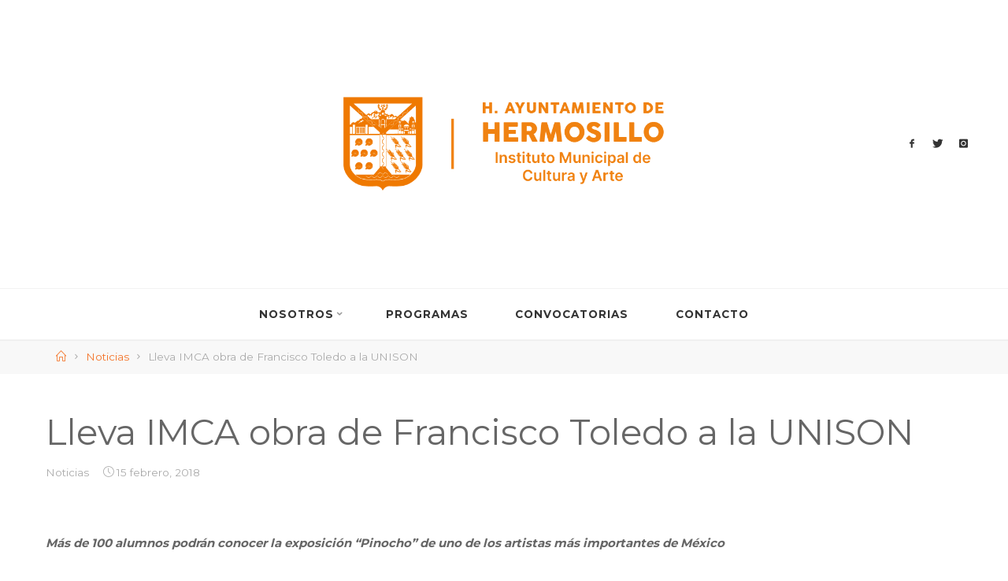

--- FILE ---
content_type: text/css
request_url: https://imca.hermosillo.gob.mx/wp-content/plugins/wp-team-showcase-and-slider/assets/css/wp-tsas-public.css?ver=2.5.5
body_size: 2798
content:
.wp-tsas-wpcolumn, .wp-tsas-columns, .wp_teamshowcase_grid *, .wp_teamshowcase_slider *, .wp-modal-box * {-webkit-box-sizing: border-box; -moz-box-sizing: border-box;box-sizing: border-box;}
.wp_teamshowcase_grid:before, .wp_teamshowcase_slider:before,
.wp_teamshowcase_grid:after, .wp_teamshowcase_slider:after {content: " "; display: table; }
.wp-tsas-popup-wrp button.mfp-close{background: none !important; box-shadow:none !important;}
.wp_teamshowcase_grid:after, .wp_teamshowcase_slider:after { clear: both; }
.wp_teamshowcase_slider{visibility: hidden; opacity:0;  transition:opacity 0.5s linear; }
.slick-initialized { visibility: visible; opacity:1; }
.wp_teamshowcase_slider{padding-bottom:30px;}
.wp_teamshowcase_slider .slick-arrow{text-indent:-99999px; padding:0px !important; margin:0px !important; border-radius:0px !important}
.wp_teamshowcase_slider button.slick-arrow {background-color: transparent!important; width:15px; height:26px; position:absolute; z-index:99; border:0px !important;padding:0 !important; margin:0px !important; border-radius:0px !important;cursor:pointer !important;box-shadow:none !important;}
.wp_teamshowcase_slider button.slick-next, .wp_teamshowcase_slider button.slick-next:hover,  .wp_teamshowcase_slider button.slick-next:focus{background:url(arrow-right.png) 0 0 no-repeat !important; background-size:15px 26px !important;}
.wp_teamshowcase_slider button.slick-prev, .wp_teamshowcase_slider button.slick-prev:hover, .wp_teamshowcase_slider button.slick-prev:focus{background:url(arrow-left.png) 0 0 no-repeat !important;background-size:15px 26px !important;}
.wp_teamshowcase_slider .slick-dots{padding:0 !important; margin:0 !important; position:absolute; bottom:10px; text-align:center;}
.wp_teamshowcase_slider .slick-dots li button{text-indent:-99999px;}
.wp_teamshowcase_slider .slick-dots li {list-style:none !important; display:inline-block !important; margin:0 2px !important; padding:0px !important; width:10px !important; height:10px !important; }
.wp_teamshowcase_slider .slick-dots li button{background:#fff !important; margin:0px !important; padding:0px !important; border:1px solid #000; border-radius:50% !important; width:10px !important; height:10px !important;}
.wp_teamshowcase_slider .slick-dots li button:focus{outline:none !important}
.wp_teamshowcase_slider .slick-dots li.slick-active button{background:#444 !important;}

.wp_teamshowcase_slider .team-slider {padding:0 10px;}
.wp_teamshowcase_slider .slick-arrow{top:50% !important; margin-top:-30px;}
.wp_teamshowcase_slider .slick-prev{left:-8px !important}
.wp_teamshowcase_slider .slick-next{right:-8px !important}
.wp_teamshowcase_slider .slick-dots{width:100%; bottom:0px !important}

.teamshowcase-image-bg a{cursor:pointer;}
.wp_teamshowcase_grid, .wp_teamshowcase_slider{clear:both;}
.wp_teamshowcase_grid{margin:0 -15px;}
.wp_teamshowcase_grid.design-3{margin:0px !important;}

/* Avada CSS */
.fusion-flex-container.wp-tsas-fusion-flex{ flex-direction: column; }

/* font family */
.wp-tsas-wrp .fa, .wp-tsas-slider-wrap .fa{ font-family: FontAwesome; }

/*grid*/
/************Design-1*******************/
.wp_teamshowcase_grid.design-1 .teamshowcase-image-bg{background: #f1f1f1;height: 240px;line-height: 0; overflow: hidden; position: relative; width: 100%; }
.wp_teamshowcase_grid.design-1 .teamshowcase-image-bg img  {transition: all 0.2s ease-in-out 0s;  position:absolute;height: 100% !important;width: 100% !important;object-fit: cover;object-position: top center;border-radius: 0px; }
.wp_teamshowcase_grid.design-1 .wp-tsas-medium-4 .teamshowcase-image-bg{height: 250px;}
.wp_teamshowcase_grid.design-1 .wp-tsas-medium-6 .teamshowcase-image-bg{height: 300px;}
.wp_teamshowcase_grid.design-1 .wp-tsas-medium-12 .teamshowcase-image-bg{height: 500px;}
.wp_teamshowcase_grid.design-1 .member-content p{text-align:center; margin:0px;}
.wp_teamshowcase_grid.design-1 .member-content{padding:10px 3px 10px 3px; text-align:center;}
.wp_teamshowcase_grid.design-1 .member-content .member-job { font-size:95%;}
.wp_teamshowcase_grid.design-1 .member-name{font-size:26px; line-height:35px;}
.wp_teamshowcase_grid.design-1 .member-content .member-desc::before { background-color: #000;content: " ";display: block;height: 3px; margin: 0 auto 15px; opacity: 0.5; width: 40px;}
.wp_teamshowcase_grid.design-1 .member-content .member-desc	{margin:15px 0 5px;}
.wp_teamshowcase_grid.design-1 .contact-content{text-align:center;}
.wp_teamshowcase_grid.design-1 .member-content .other-info{border-top:1px solid #f1f1f1; padding:5px;}

/************Design-2*******************/
.wp_teamshowcase_grid.design-2 .teamshowcase-image-bg{background: #f1f1f1;height: 240px;line-height: normal; overflow: hidden; position: relative; width: 100%;}
.wp_teamshowcase_grid.design-2 .teamshowcase-image-bg img  {transition: all 0.2s ease-in-out 0s; position:absolute;height: 100% !important;width: 100% !important;object-fit: cover;object-position: top center;border-radius: 0px; }
.wp_teamshowcase_grid.design-2 .wp-tsas-medium-4 .teamshowcase-image-bg {height: 250px;}
.wp_teamshowcase_grid.design-2 .wp-tsas-medium-6 .teamshowcase-image-bg{height: 300px;}
.wp_teamshowcase_grid.design-2 .wp-tsas-medium-12 .teamshowcase-image-bg{height: 500px;}
.wp_teamshowcase_grid.design-2 .teamshowcase-image-bg .member-overlay{position:absolute; padding:10px 5px; background:rgba(0,0,0,0.4); bottom:0; left:0; right:0; color:#fff; text-align:center;}
.wp_teamshowcase_grid.design-2 .member-content p{text-align:center; margin:0px;}
.wp_teamshowcase_grid.design-2 .member-content{padding:10px 3px 10px 3px; text-align:center;}
.wp_teamshowcase_grid.design-2 .member-job { font-size:90%; padding:10px 0;}
.wp_teamshowcase_grid.design-2 .member-name{font-size:24px; line-height:34px;}
.wp_teamshowcase_grid.design-2 .member-content .member-desc	{margin:5px 0 5px;}
.wp_teamshowcase_grid.design-2 .contact-content{text-align:center;}
.wp_teamshowcase_grid.design-2 .member-content .other-info{border-top:1px solid #f1f1f1; padding:5px;}

/************Design-3*******************/
.wp_teamshowcase_grid.design-3 .team-grid {padding:0px !important; border-left:1px solid #e8e8e8; }
.wp_teamshowcase_grid.design-3 .team-grid.tsas-last{border-right:1px solid #e8e8e8;}
.wp_teamshowcase_grid.design-3 .teamshowcase-image-bg{background: #f1f1f1;height: 240px;line-height: normal; overflow: hidden; position: relative; width: 100%;}
.wp_teamshowcase_grid.design-3 .teamshowcase-image-bg img  {transition: all 0.2s ease-in-out 0s; position:absolute;height: 100% !important;width: 100% !important;object-fit: cover;object-position: top center;border-radius: 0px; }
.wp_teamshowcase_grid.design-3 .member-main-info{text-align:center; text-transform:uppercase; border-bottom:1px solid #e8e8e8; padding:10px; -webkit-transition: background-color 200ms linear;    -ms-transition: background-color 200ms linear;    transition: background-color 200ms linear;}
.wp_teamshowcase_grid.design-3 .wp-tsas-medium-4 .teamshowcase-image-bg {height: 250px;}
.wp_teamshowcase_grid.design-3 .wp-tsas-medium-6 .teamshowcase-image-bg{height: 300px;}
.wp_teamshowcase_grid.design-3 .wp-tsas-medium-12 .teamshowcase-image-bg{height: 500px;}
.wp_teamshowcase_grid.design-3 .member-content p{text-align:center; margin:0px;}
.wp_teamshowcase_grid.design-3 .member-content{padding:10px; text-align:center; border-bottom:1px solid #e8e8e8}
.wp_teamshowcase_grid.design-3 .member-job { font-size:90%; }
.wp_teamshowcase_grid.design-3 .member-name{font-size:24px; line-height:34px;}
.wp_teamshowcase_grid.design-3 .contact-content{padding:10px; border-bottom:1px solid #e8e8e8; }
.wp_teamshowcase_grid.design-3 .contact-content{text-align:center;}
.wp_teamshowcase_grid.design-3 .member-content .other-info{ padding:5px;}
.wp_teamshowcase_grid.design-3 .team-grid:hover > .member-main-info{background:#3498db; color:#fff;}
.wp_teamshowcase_grid.design-3 .member-content,  .wp_teamshowcase_grid.design-3 .contact-content{display:none;}
/*slider*/
/************Design-1*******************/
.wp_teamshowcase_slider.design-1 .teamshowcase-image-bg{background: #f1f1f1;height: 240px;line-height: 0; overflow: hidden; position: relative; width: 100%;}
.wp_teamshowcase_slider.design-1 .teamshowcase-image-bg img  {transition: all 0.2s ease-in-out 0s; position:absolute;height: 100% !important;width: 100% !important;object-fit: cover;object-position: top center;border-radius: 0px; }
.wp_teamshowcase_slider.design-1 .member-content p{text-align:center; margin:0px;}
.wp_teamshowcase_slider.design-1 .member-content{padding:10px 3px 10px 3px; text-align:center;}
.wp_teamshowcase_slider.design-1 .member-content .member-job { font-size:95%;}
.wp_teamshowcase_slider.design-1 .member-name{font-size:26px; line-height:35px;}
.wp_teamshowcase_slider.design-1 .member-content .member-desc::before { background-color: #000;content: " ";display: block;height: 3px; margin: 0 auto 15px; opacity: 0.5; width: 40px;}
.wp_teamshowcase_slider.design-1 .member-content .member-desc	{margin:15px 0 5px;}
.wp_teamshowcase_slider.design-1 .contact-content{text-align:center;}
.wp_teamshowcase_slider.design-1 .member-content .other-info{border-top:1px solid #f1f1f1; padding:5px;}

/************Design-2*******************/
.wp_teamshowcase_slider.design-2 .teamshowcase-image-bg{background: #f1f1f1;height: 240px;line-height: normal; overflow: hidden; position: relative; width: 100%;}
.wp_teamshowcase_slider.design-2 .teamshowcase-image-bg img  {transition: all 0.2s ease-in-out 0s; position:absolute;height: 100% !important;width: 100% !important;object-fit: cover;object-position: top center;border-radius: 0px; }
.wp_teamshowcase_slider.design-2 .teamshowcase-image-bg .member-overlay{position:absolute; padding:10px 5px; background:rgba(0,0,0,0.5); bottom:0; left:0; right:0; color:#fff; text-align:center;}
.wp_teamshowcase_slider.design-2 .member-content p{text-align:center; margin:0px;}
.wp_teamshowcase_slider.design-2 .member-content{padding:10px 3px 10px 3px; text-align:center;}
.wp_teamshowcase_slider.design-2 .member-job { font-size:90%; padding:10px 0;}
.wp_teamshowcase_slider.design-2 .member-name{font-size:24px; line-height:34px;}
.wp_teamshowcase_slider.design-2 .member-content .member-desc	{margin:5px 0 5px;}
.wp_teamshowcase_slider.design-2 .contact-content{text-align:center;}
.wp_teamshowcase_slider.design-2 .member-content .other-info{border-top:1px solid #f1f1f1; padding:5px;}

/************Design-3*******************/
.wp_teamshowcase_slider.design-3 .team-slider {padding:0px !important; border:1px solid #e8e8e8;}
.wp_teamshowcase_slider.design-3 .team-slider.tsas-last{border-right:1px solid #e8e8e8;}
.wp_teamshowcase_slider.design-3 .teamshowcase-image-bg{background: #f1f1f1;height: 240px;line-height: normal; overflow: hidden; position: relative; width: 100%;}
.wp_teamshowcase_slider.design-3 .teamshowcase-image-bg img  {transition: all 0.2s ease-in-out 0s; position:absolute;height: 100% !important;width: 100% !important;object-fit: cover;object-position: top center;border-radius: 0px; }
.wp_teamshowcase_slider.design-3 .member-main-info{text-align:center; text-transform:uppercase; border-bottom:1px solid #e8e8e8; padding:10px; -webkit-transition: background-color 200ms linear;    -ms-transition: background-color 200ms linear;    transition: background-color 200ms linear;}
.wp_teamshowcase_slider.design-3 .wp-tsas-medium-4 .teamshowcase-image-bg {height: 250px;}
.wp_teamshowcase_slider.design-3 .wp-tsas-medium-6 .teamshowcase-image-bg{height: 300px;}
.wp_teamshowcase_slider.design-3 .wp-tsas-medium-12 .teamshowcase-image-bg{height: 500px;}
.wp_teamshowcase_slider.design-3 .member-content p{text-align:center; margin:0px;}
.wp_teamshowcase_slider.design-3 .member-content{padding:10px; text-align:center; border-bottom:1px solid #e8e8e8}
.wp_teamshowcase_slider.design-3 .member-job { font-size:90%; }
.wp_teamshowcase_slider.design-3 .member-name{font-size:24px; line-height:34px;}
.wp_teamshowcase_slider.design-3 .contact-content{padding:10px; border-bottom:1px solid #e8e8e8; }
.wp_teamshowcase_slider.design-3 .contact-content{text-align:center;}
.wp_teamshowcase_slider.design-3 .member-content .other-info{ padding:5px;}
.wp_teamshowcase_slider.design-3 .team-slider:hover > .member-main-info{background:#3498db; color:#fff;}
.wp_teamshowcase_slider.design-3 .member-content,  .wp_teamshowcase_slider.design-3 .contact-content{display:none;}

/************Comman Css For Hover*********/
a.teamshowcase-hover-icon {text-decoration:none !important;}
.teamshowcase-image-bg img{ -webkit-transform: scale(1); transform: scale(1); -webkit-transition: .3s ease-in-out; transition: .3s ease-in-out;}
.teamshowcase-image-bg:hover img {-webkit-transform: scale(1.3); transform: scale(1.3);}
.teamshowcase-image-bg a.teamshowcase-hover-icon .fa{font-size:30px; color:#fff;}
.teamshowcase-image-bg:hover .teamshowcase-hover-icon{-webkit-transform: scale(1.4); transform: scale(1.4); opacity: 1;}
.teamshowcase-image-bg .teamshowcase-hover-icon{opacity: 0; -webkit-transform: scale(1); transform: scale(1); -webkit-transition: .3s ease-in-out; transition: .3s ease-in-out; display: flex; align-items: center;justify-content: center;height: 100%;width: 100%;}

/*.popup-conf{display:none;}*/
.white-popup-block{line-height:normal !important}

@media (min-width: 768px) {
.white-popup-block{max-width:500px;}
}
.white-popup-block{padding:0px !important;}
.white-popup-block .wp-modal-body { padding:15px 20px; }
.wp-modal-header {background-size: cover !important;    color: #fff;    height: 400px;    position: relative;}
.wp-modal-header .member-popup-info {  padding: 15px 20px;  transform: translate3d(0px, 0px, 0px);}
.wp-modal-header .member-handle, .wp-modal-header .member-title { opacity: 1; transform: translate3d(0px, 0px, 0px);}
.member-popup-info  {    position: absolute;    bottom: 0;    left: 0;    padding: 20px;    width: 100%;
    -webkit-transform: translate3d(0, 55px, 0);    transform: translate3d(0, 35px, 0);    -webkit-transition: .3s;    -o-transition: .3s;
    transition: .3s;
    background: -moz-linear-gradient(top, transparent 0, rgba(0, 0, 0, .7) 100%);
    background: -o-linear-gradient(top, transparent 0, rgba(0, 0, 0, .7) 100%);
    background: -ms-linear-gradient(top, transparent 0, rgba(0, 0, 0, .7) 100%);
    background: linear-gradient(to bottom, rgba(0, 0, 0, 0) 0, rgba(0, 0, 0, .7) 100%);
    filter: progid: DXImageTransform.Microsoft.gradient(startColorstr='#00000000', endColorstr='#80000000', GradientType=0)
}
.member-popup-info .member-name{font-size:24px; line-height:34px;}
.member-popup-info .member-job { font-size:90%; padding:0px 0}
.wp-modal-body .contact-content a{color: #444; display: inline-block; padding: 5px;}
.wp-modal-body .contact-content{padding-bottom:10px;}
.wp-modal-body .other-info{padding:5px 0;}
.white-popup-block .text-center {padding:10px; text-align:center;}

/*****************Grid CSS*********************/
.wp_teamshowcase_grid .team-grid{margin-bottom:30px;}
.wp_teamshowcase_grid .team-grid.tsas-first{clear:both;}
.contact-content a{background:#555; color:#fff;text-align:center; width:35px; padding:5px 10px;   -webkit-transition: background-color 200ms linear; -ms-transition: background-color 200ms linear;    transition: background-color 200ms linear;}
.contact-content a .fa{color:#fff;}
.team-grid .contact-content a:hover, .team-slider .contact-content a:hover{background:#3498db;}
.wp_teamshowcase_slider .contact-content{margin-bottom:10px;}

img { max-width:100% ;  height: auto; }
.news-slides img{max-width:100% }
img {  -ms-interpolation-mode: bicubic; }
.wp-tsas-wpcolumn,
.wp-tsas-columns {  padding-left: 0.9375em;  padding-right: 0.9375em; width:100%;   float: left; position: relative;  }

@media only screen {
  .wp-tsas-wpcolumn,  .wp-tsas-columns {position: relative;padding-left: 0.9375em;padding-right: 0.9375em; float: left; }
   }
 @media only screen and (min-width: 40.0625em) {  
  .wp-tsas-wpcolumn,
  .wp-tsas-columns {position: relative;padding-left: 0.9375em;padding-right: 0.9375em;float: left; }
  .wp-tsas-medium-1 { width: 8.33333%; }
  .wp-tsas-medium-2 { width: 16.66667%; }
  .wp-tsas-medium-3 { width: 25%; }
  .wp-tsas-medium-4 { width: 33.33333%; }
  .wp-tsas-medium-5 { width: 41.66667%; }
  .wp-tsas-medium-6 { width: 50%; }
  .wp-tsas-medium-7 { width: 58.33333%; }
  .wp-tsas-medium-8 { width: 66.66667%; }
  .wp-tsas-medium-9 { width: 75%; }
  .wp-tsas-medium-10 { width: 83.33333%; }
  .wp-tsas-medium-11 { width: 91.66667%; }
  .wp-tsas-medium-12 { width: 100%; }
}

/* overlay at start */
.mfp-fade.mfp-bg { opacity: 0; -webkit-transition: all 0.15s ease-out; -moz-transition: all 0.15s ease-out; transition: all 0.15s ease-out; }

/* overlay animate in */
.mfp-fade.mfp-bg.mfp-ready { opacity: 0.8; }

/* overlay animate out */
.mfp-fade.mfp-bg.mfp-removing { opacity: 0; }

/* content at start */
.mfp-fade.mfp-wrap .mfp-content { opacity: 0; -webkit-transition: all 0.15s ease-out; -moz-transition: all 0.15s ease-out; transition: all 0.15s ease-out; }

/* content animate it */
.mfp-fade.mfp-wrap.mfp-ready .mfp-content { opacity: 1; }

/* content animate out */
.mfp-fade.mfp-wrap.mfp-removing .mfp-content { opacity: 0; }

--- FILE ---
content_type: text/css
request_url: https://imca.hermosillo.gob.mx/wp-content/themes/codex/style.css?ver=1.1.1
body_size: 1546
content:
/*
Theme Name: Codex
Theme URI: http://www.cryoutcreations.eu/wordpress-theme/roseta
Description: Codex is an extremely fast, easily customizable multi-purpose theme that expands on the already amazing Roseta. It’s perfect for blogs and small businesses, e-commerce shops (WooCommerce) as well as portfolio and photography websites. Codex is a fully responsive theme and being lightweight it will load in just a few seconds. It's also SEO Ready, translation and RTL ready, supports Google fonts, Guttenberg blocks and much more.
Author: Cryout Creations
Author URI: http://www.cryoutcreations.eu
Version: 1.0.0
License: GNU General Public License v3.0
License URI: http://www.gnu.org/licenses/gpl-3.0.html
Tags: one-column, two-columns, three-columns, right-sidebar, left-sidebar, grid-layout, custom-background, custom-colors, custom-header, flexible-header, custom-menu, featured-image-header, featured-images, front-page-post-form, full-width-template, footer-widgets, microformats, post-formats, rtl-language-support, sticky-post, theme-options, threaded-comments, translation-ready, e-commerce, photography, portfolio
Template: roseta
Text Domain: codex

Codex WordPress Theme - Copyright 2019, Cryout Creations - http://www.cryoutcreations.eu
This theme, like WordPress, is licensed under the GPL.
*/


/* HEADER */
.site-info { display: none; }

#site-title {
    letter-spacing: -1px;
}

#access a {
    padding: 0 2.2em;
}

#access ul li a {
    letter-spacing: 1px;
}

#access > div > ul > li > a > span::before,
#site-title::before,
#site-title::after {
    height: 1px;
}

.entry-meta span a {
    border-bottom-width: 1px;
}

.lp-staticslider .staticslider-caption-title,
.seriousslider-theme .seriousslider-caption-title {
    padding: 0.2em 0;
    font-size: 5em;
    line-height: 1.2;
    font-weight: 100;
}

#access > div > ul > li > a > span::before,
#site-title::before, #site-title::after {
    content: none;
}

.single .entry-title,
#header-page-title .entry-title {
    padding: .2em 0;
    line-height: 1.2;
}

.entry-title strong {
    font-weight: 100;
    text-decoration: underline;
}

#header-page-title .searchform input[type="search"] {
    max-width: 800px;
    margin: 0 auto;
    float: none;
    border-radius: 100px;
}

.lp-staticslider .staticslider-caption-text,
.seriousslider-theme .seriousslider-caption-text,
#header-page-title .byline {
    margin: 0 auto;
    max-width: 800px;
}

/* LANDING PAGE */

a.staticslider-button,
.seriousslider-theme .seriousslider-caption-buttons a.seriousslider-button {
    letter-spacing: -1px;
}

a.staticslider-button::before,
.seriousslider-theme .seriousslider-caption-buttons a.seriousslider-button::before {
    height: 2px;
    top: calc(100% - 2px);
}

.lp-staticslider .staticslider-caption-text,
.seriousslider-theme .seriousslider-caption-text {
    font-style: italic;
    letter-spacing: 0;
}

.lp-block .lp-block-title {
    font-size: 0.8em;
    font-weight: bold;
}

.lp-box-title {
    letter-spacing: 1px;
}

.lp-box-readmore > span {
    top: 0;
}

.lp-box-readmore::before {
    height: 2px;
}

.lp-box-readmore {
    font-size: .75em;
    letter-spacing: -.5px;
}

.main .lp-text-title {
    font-size: 2.88em;
    line-height: 1.2;
    font-weight: 300;
}

#cryout_ajax_more_trigger > span {
    font-weight: 300;
}

/* CONTENT */

button,
input[type="button"],
input[type="submit"],
input[type="reset"] {
    padding: 1.5em 1.5em;
    font-size: .8em;
    font-weight: 400;
}

.continue-reading-link::before {
    top: calc(100% - 2px);
}

.main #content-masonry .entry-title::before,
#container .searchform::after {
    height: 2px;
}

#container .searchform input[type="search"] {
    border-bottom-width: 2px;
}

#author-description .page-title span {
    border-bottom-width: 0;
}

#author-description .page-title {
    font-weight: bold;
    letter-spacing: -0.5px;
}

.continue-reading-link span {
    letter-spacing: -0.5px;
}

.widget-title {
    letter-spacing: 0;
}

#nav-fixed span {
    letter-spacing: 2px;
}

.lp-staticslider .staticslider-caption-inside,
.seriousslider.seriousslider-theme .seriousslider-caption-inside,
#header-page-title #header-page-title-inside {
    max-width: 1200px;
}

#comments-title,
#reply-title {
    font-size: .9em;
    letter-spacing: 0;
}

/* FOOTER */
.footermenu ul li a::after {
    height: 1px;
}

/* FIN */


--- FILE ---
content_type: text/css
request_url: https://imca.hermosillo.gob.mx/wp-content/plugins/footer-putter/styles/footer-credits.css?ver=1.17
body_size: 926
content:
.footer-center, .return-center { text-align: center; padding: 10px 0px; }
.return-left { margin-left: 10px; float: left; width : 20%; }
.footer-right { float: right; text-align: right; width: 70%; margin-bottom: 10px; }
.footer-putter-credits ul, .footer-putter-credits ul li  {
        display : inline-block; list-style-type: none; background: none; border: 0; margin: 0px; padding: 0; vertical-align: middle; height:auto;  }
.footer-putter-credits ul li:before { content : "\B7"; }
.footer-putter-credits ul li:first-child:before { content : ""; }
.footer-putter-credits ul li a {
        text-decoration: none; color: inherit; font-weight: normal; letter-spacing : normal; text-transform: none; border:none; margin:0 10px; }
.footer-putter-credits ul li a:hover, .footer-putter-credits a.email:hover, .footer-putter-credits a.map:hover { text-decoration: underline;}
.footer-putter-credits span.copyright, .footer-putter-credits span.telephone, .footer-putter-credits span.address, .footer-putter-credits a.email, .footer-putter-credits a.map {
        font-weight: normal; letter-spacing : normal; text-transform: none; margin: 0 10px; vertical-align: middle;
        background: none; border : none; float: none; display: inline;  color: inherit; text-decoration: none; }
.footer-right span.copyright, .footer-right span.address, .footer-right span.telephone, .footer-right span.email { display: block;} 
        
.footer-putter-credits .dark, .footer-putter-credits .dark li, .footer-putter-credits .dark a,  .footer-return.dark span { color : #222222; }
.footer-putter-credits .light, .footer-putter-credits .light li, .footer-putter-credits .light a, .footer-return.light span { color : #DDDDDD; }
.footer-putter-credits .white, .footer-putter-credits .white li, .footer-putter-credits .white a, .footer-return.white span { color : white; }
.footer-putter-credits .small, .footer-putter-credits .small ul li a, .footer-return.small span  { font-size : small; }
.footer-putter-credits .tiny, .footer-putter-credits .tiny ul li a, .footer-return.tiny span { font-size : x-small; }

.footer-return span { cursor: pointer;}
.footer-return span:hover { text-decoration: underline; }

.footer-putter-menu .menu, .footer-putter-menu .menu li {width: auto!important;}

.footer-putter-credits > div { display: inline-block; }
.footer-putter-credits.stacked > div, .footer-putter-credits.stacked-alt > div, 
.menu-above .footer-putter-menu, .menu-above-alt .footer-putter-menu,
.contact-below .footer-putter-contact, .copyright-below .footer-putter-copyright  { 
display: block; 
} 

.widget_footer_trademarks { text-align: center; margin: 10px 0;}
.widget_footer_trademarks a { margin: 10px; border: 0 !important; display:inline-block!important; }
.widget_footer_trademarks img { border: 0 !important; }

.widget_footer_copyright,  .widget_footer_trademarks 
	{ margin: 0 !important; padding: 0 !important; width: 100% !important; float:none !important; }
.site-info .custom-footer { margin: 0 !important; border: 0 !important; padding : 0!important; width: 100% !important;}

.custom-footer.hide-wordpress + .site-title, 
.custom-footer.hide-wordpress + .site-title + a[href*="wordpress.org"], 
.custom-footer.hide-wordpress + .site-info a[href*="wordpress.org"], 
.custom-footer.hide-wordpress + a[href*="wordpress.org"] {
   display: none;
}
